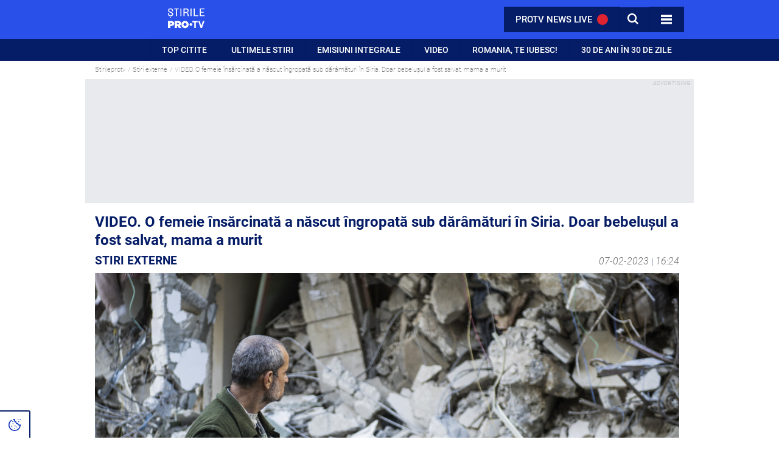

--- FILE ---
content_type: application/javascript
request_url: https://stirileprotv.ro/static/ro/microsites/stirileprotv/new21/cmp/tcfstub.js
body_size: 104
content:
(function () {
  function i(e) {
    if (!window.frames[e]) {
      if (document.body && document.body.firstChild) {
        var t = document.body;
        var n = document.createElement('iframe');
        n.style.display = 'none';
        n.name = e;
        n.title = e;
        t.insertBefore(n, t.firstChild);
      } else {
        setTimeout(function () {
          i(e);
        }, 5);
      }
    }
  }
  function e(n, o, r, f, s) {
    function e(e, t, n, i) {
      if (typeof n !== 'function') {
        return;
      }
      if (!window[o]) {
        window[o] = [];
      }
      var a = false;
      if (s) {
        a = s(e, i, n);
      }
      if (!a) {
        window[o].push({ command: e, version: t, callback: n, parameter: i });
      }
    }
    e.stub = true;
    e.stubVersion = 2;
    function t(i) {
      if (!window[n] || window[n].stub !== true) {
        return;
      }
      if (!i.data) {
        return;
      }
      var a = typeof i.data === 'string';
      var e;
      try {
        e = a ? JSON.parse(i.data) : i.data;
      } catch (t) {
        return;
      }
      if (e[r]) {
        var o = e[r];
        window[n](
          o.command,
          o.version,
          function (e, t) {
            var n = {};
            n[f] = { returnValue: e, success: t, callId: o.callId };
            if (i.source) {
              i.source.postMessage(a ? JSON.stringify(n) : n, '*');
            }
          },
          o.parameter
        );
      }
    }
    if (typeof window[n] !== 'function') {
      window[n] = e;
      if (window.addEventListener) {
        window.addEventListener('message', t, false);
      } else {
        window.attachEvent('onmessage', t);
      }
    }
  }
  e('__tcfapi', '__tcfapiBuffer', '__tcfapiCall', '__tcfapiReturn');
  i('__tcfapiLocator');
})();


--- FILE ---
content_type: application/javascript
request_url: https://stirileprotv.ro/static/ro/microsites/stirileprotv/new21/cmp/cmp-loader.js
body_size: -98
content:
(function () {
  (function (e, i, o) {
    var n = document.createElement('link');
    n.rel = 'preconnect';
    n.as = 'script';
    var t = document.createElement('link');
    t.rel = 'dns-prefetch';
    t.as = 'script';
    var r = document.createElement('script');
    r.id = 'spcloader';
    r.type = 'text/javascript';
    r['async'] = true;
    r.charset = 'utf-8';
    window.didomiConfig = window.didomiConfig || {};
    window.didomiConfig.sdkPath = window.didomiConfig.sdkPath || o || 'https://sdk.privacy-center.org/';
    const d = window.didomiConfig.sdkPath;
    var a = d + e + '/loader.js?target_type=notice&target=' + i;
    if (window.didomiConfig && window.didomiConfig.user) {
      var c = window.didomiConfig.user;
      var s = c.country;
      var f = c.region;
      if (s) {
        a = a + '&country=' + s;
        if (f) {
          a = a + '&region=' + f;
        }
      }
    }
    n.href = d;
    t.href = d;
    r.src = a;
    var m = document.getElementsByTagName('script')[0];
    m.parentNode.insertBefore(n, m);
    m.parentNode.insertBefore(t, m);
    m.parentNode.insertBefore(r, m);
  })('036e177e-951d-4f35-9749-899e373ef949', 'qV4KUHKk');
})();
